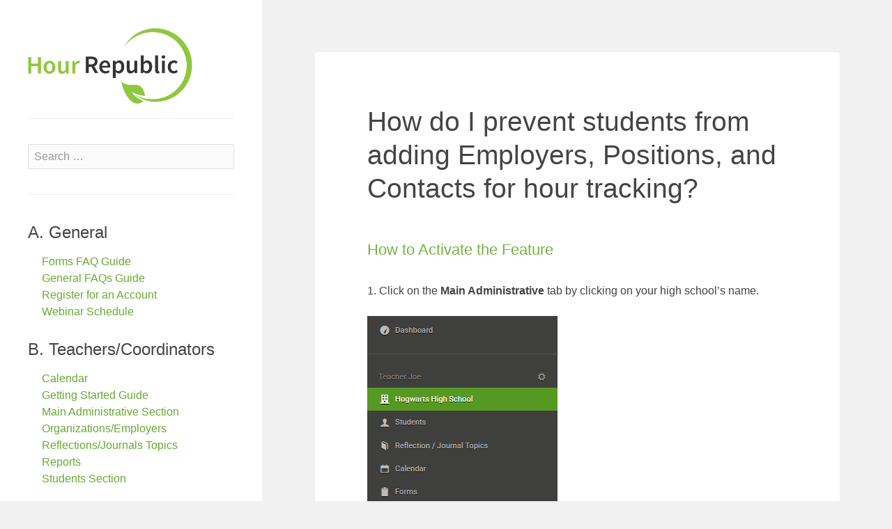

--- FILE ---
content_type: text/html; charset=UTF-8
request_url: https://faqs.hourrepublic.com/2021/06/03/student-employers/
body_size: 5560
content:
<!DOCTYPE html>
<html lang="en-US" class="no-js">
<head>
	<meta charset="UTF-8">
	<meta name="viewport" content="width=device-width">
	<link rel="profile" href="http://gmpg.org/xfn/11">
	<link rel="pingback" href="https://faqs.hourrepublic.com/xmlrpc.php">
	<script src="http://use.typekit.net/byi6hyu.js"></script>
	<script>try{Typekit.load();}catch(e){}</script></head>
	<!--[if lt IE 9]>
	<script src="https://faqs.hourrepublic.com/wp-content/themes/twentyfifteen/js/html5.js"></script>
	<![endif]-->
	<script>(function(html){html.className = html.className.replace(/\bno-js\b/,'js')})(document.documentElement);</script>
<title>How do I prevent students from adding Employers, Positions, and Contacts for hour tracking? &#8211; Hour Republic FAQs</title>
<link rel='dns-prefetch' href='//fonts.googleapis.com' />
<link rel='dns-prefetch' href='//s.w.org' />
<link rel="alternate" type="application/rss+xml" title="Hour Republic FAQs &raquo; Feed" href="https://faqs.hourrepublic.com/feed/" />
<link rel="alternate" type="application/rss+xml" title="Hour Republic FAQs &raquo; Comments Feed" href="https://faqs.hourrepublic.com/comments/feed/" />
<link rel="alternate" type="application/rss+xml" title="Hour Republic FAQs &raquo; How do I prevent students from adding Employers, Positions, and Contacts for hour tracking? Comments Feed" href="https://faqs.hourrepublic.com/2021/06/03/student-employers/feed/" />
		<script type="text/javascript">
			window._wpemojiSettings = {"baseUrl":"https:\/\/s.w.org\/images\/core\/emoji\/11\/72x72\/","ext":".png","svgUrl":"https:\/\/s.w.org\/images\/core\/emoji\/11\/svg\/","svgExt":".svg","source":{"concatemoji":"https:\/\/faqs.hourrepublic.com\/wp-includes\/js\/wp-emoji-release.min.js?ver=4.9.28"}};
			!function(e,a,t){var n,r,o,i=a.createElement("canvas"),p=i.getContext&&i.getContext("2d");function s(e,t){var a=String.fromCharCode;p.clearRect(0,0,i.width,i.height),p.fillText(a.apply(this,e),0,0);e=i.toDataURL();return p.clearRect(0,0,i.width,i.height),p.fillText(a.apply(this,t),0,0),e===i.toDataURL()}function c(e){var t=a.createElement("script");t.src=e,t.defer=t.type="text/javascript",a.getElementsByTagName("head")[0].appendChild(t)}for(o=Array("flag","emoji"),t.supports={everything:!0,everythingExceptFlag:!0},r=0;r<o.length;r++)t.supports[o[r]]=function(e){if(!p||!p.fillText)return!1;switch(p.textBaseline="top",p.font="600 32px Arial",e){case"flag":return s([55356,56826,55356,56819],[55356,56826,8203,55356,56819])?!1:!s([55356,57332,56128,56423,56128,56418,56128,56421,56128,56430,56128,56423,56128,56447],[55356,57332,8203,56128,56423,8203,56128,56418,8203,56128,56421,8203,56128,56430,8203,56128,56423,8203,56128,56447]);case"emoji":return!s([55358,56760,9792,65039],[55358,56760,8203,9792,65039])}return!1}(o[r]),t.supports.everything=t.supports.everything&&t.supports[o[r]],"flag"!==o[r]&&(t.supports.everythingExceptFlag=t.supports.everythingExceptFlag&&t.supports[o[r]]);t.supports.everythingExceptFlag=t.supports.everythingExceptFlag&&!t.supports.flag,t.DOMReady=!1,t.readyCallback=function(){t.DOMReady=!0},t.supports.everything||(n=function(){t.readyCallback()},a.addEventListener?(a.addEventListener("DOMContentLoaded",n,!1),e.addEventListener("load",n,!1)):(e.attachEvent("onload",n),a.attachEvent("onreadystatechange",function(){"complete"===a.readyState&&t.readyCallback()})),(n=t.source||{}).concatemoji?c(n.concatemoji):n.wpemoji&&n.twemoji&&(c(n.twemoji),c(n.wpemoji)))}(window,document,window._wpemojiSettings);
		</script>
		<style type="text/css">
img.wp-smiley,
img.emoji {
	display: inline !important;
	border: none !important;
	box-shadow: none !important;
	height: 1em !important;
	width: 1em !important;
	margin: 0 .07em !important;
	vertical-align: -0.1em !important;
	background: none !important;
	padding: 0 !important;
}
</style>
<link rel='stylesheet' id='parent-style-css'  href='https://faqs.hourrepublic.com/wp-content/themes/twentyfifteen/style.css?ver=4.9.28' type='text/css' media='all' />
<link rel='stylesheet' id='twentyfifteen-fonts-css'  href='https://fonts.googleapis.com/css?family=Noto+Sans%3A400italic%2C700italic%2C400%2C700%7CNoto+Serif%3A400italic%2C700italic%2C400%2C700%7CInconsolata%3A400%2C700&#038;subset=latin%2Clatin-ext' type='text/css' media='all' />
<link rel='stylesheet' id='genericons-css'  href='https://faqs.hourrepublic.com/wp-content/themes/twentyfifteen/genericons/genericons.css?ver=3.2' type='text/css' media='all' />
<link rel='stylesheet' id='twentyfifteen-style-css'  href='https://faqs.hourrepublic.com/wp-content/themes/republic/style.css?ver=4.9.28' type='text/css' media='all' />
<!--[if lt IE 9]>
<link rel='stylesheet' id='twentyfifteen-ie-css'  href='https://faqs.hourrepublic.com/wp-content/themes/twentyfifteen/css/ie.css?ver=20141010' type='text/css' media='all' />
<![endif]-->
<!--[if lt IE 8]>
<link rel='stylesheet' id='twentyfifteen-ie7-css'  href='https://faqs.hourrepublic.com/wp-content/themes/twentyfifteen/css/ie7.css?ver=20141010' type='text/css' media='all' />
<![endif]-->
<script type='text/javascript' src='https://faqs.hourrepublic.com/wp-includes/js/jquery/jquery.js?ver=1.12.4'></script>
<script type='text/javascript' src='https://faqs.hourrepublic.com/wp-includes/js/jquery/jquery-migrate.min.js?ver=1.4.1'></script>
<link rel='https://api.w.org/' href='https://faqs.hourrepublic.com/wp-json/' />
<link rel="EditURI" type="application/rsd+xml" title="RSD" href="https://faqs.hourrepublic.com/xmlrpc.php?rsd" />
<link rel="wlwmanifest" type="application/wlwmanifest+xml" href="https://faqs.hourrepublic.com/wp-includes/wlwmanifest.xml" /> 
<link rel='prev' title='How do Employers and Parents/Guardians add our Email to a Safe List and Check Their Spam/Junk Folders?' href='https://faqs.hourrepublic.com/2021/05/10/safe-list/' />
<link rel='next' title='How Does Guidance Approve Volunteer Hours?' href='https://faqs.hourrepublic.com/2021/09/27/how-does-guidance-approve-volunteer-hours/' />
<meta name="generator" content="WordPress 4.9.28" />
<link rel="canonical" href="https://faqs.hourrepublic.com/2021/06/03/student-employers/" />
<link rel='shortlink' href='https://faqs.hourrepublic.com/?p=3158' />
<link rel="alternate" type="application/json+oembed" href="https://faqs.hourrepublic.com/wp-json/oembed/1.0/embed?url=https%3A%2F%2Ffaqs.hourrepublic.com%2F2021%2F06%2F03%2Fstudent-employers%2F" />
<link rel="alternate" type="text/xml+oembed" href="https://faqs.hourrepublic.com/wp-json/oembed/1.0/embed?url=https%3A%2F%2Ffaqs.hourrepublic.com%2F2021%2F06%2F03%2Fstudent-employers%2F&#038;format=xml" />
</head>

<body class="post-template-default single single-post postid-3158 single-format-standard">
<script>
(function(i,s,o,g,r,a,m){i['GoogleAnalyticsObject']=r;i[r]=i[r]||function(){
(i[r].q=i[r].q||[]).push(arguments)},i[r].l=1*new Date();a=s.createElement(o),
m=s.getElementsByTagName(o)[0];a.async=1;a.src=g;m.parentNode.insertBefore(a,m)
})(window,document,'script','//www.google-analytics.com/analytics.js','ga');

ga('create', 'UA-64699372-4', 'auto');
ga('send', 'pageview');
</script>
<div id="page" class="hfeed site">
	<a class="skip-link screen-reader-text" href="#content">Skip to content</a>

	<div id="sidebar" class="sidebar">
		<header id="masthead" class="site-header" role="banner">
			<div class="site-branding">
				<div class="site-logo">
    <a href="https://faqs.hourrepublic.com/" rel="home">
        <img src="https://faqs.hourrepublic.com/wp-content/themes/republic/site-logo.png">
    </a>
</div>
						<p class="site-title"><a href="https://faqs.hourrepublic.com/" rel="home">Hour Republic FAQs</a></p>
									<button class="secondary-toggle">Menu and widgets</button>
			</div><!-- .site-branding -->
		</header><!-- .site-header -->

			<div id="secondary" class="secondary">

		
		
					<div id="widget-area" class="widget-area" role="complementary">
				<aside id="search-2" class="widget widget_search"><form role="search" method="get" class="search-form" action="https://faqs.hourrepublic.com/">
				<label>
					<span class="screen-reader-text">Search for:</span>
					<input type="search" class="search-field" placeholder="Search &hellip;" value="" name="s" />
				</label>
				<input type="submit" class="search-submit screen-reader-text" value="Search" />
			</form></aside><aside id="categories-2" class="widget widget_categories"><h2 class="widget-title">Categories</h2>		<ul>
	<li class="cat-item cat-item-76"><a href="https://faqs.hourrepublic.com/category/general/" >A. General</a>
<ul class='children'>
	<li class="cat-item cat-item-81"><a href="https://faqs.hourrepublic.com/category/general/forms-faq-guide-general/" >Forms FAQ Guide</a>
</li>
	<li class="cat-item cat-item-54"><a href="https://faqs.hourrepublic.com/category/general/hour-republic-faqs-guide/" >General FAQs Guide</a>
</li>
	<li class="cat-item cat-item-52"><a href="https://faqs.hourrepublic.com/category/general/register-for-an-account/" >Register for an Account</a>
</li>
	<li class="cat-item cat-item-53"><a href="https://faqs.hourrepublic.com/category/general/webinar-schedule/" >Webinar Schedule</a>
</li>
</ul>
</li>
	<li class="cat-item cat-item-55"><a href="https://faqs.hourrepublic.com/category/teachers-coordinators/" >B. Teachers/Coordinators</a>
<ul class='children'>
	<li class="cat-item cat-item-61"><a href="https://faqs.hourrepublic.com/category/teachers-coordinators/calendar/" >Calendar</a>
</li>
	<li class="cat-item cat-item-56"><a href="https://faqs.hourrepublic.com/category/teachers-coordinators/getting-started-guide/" >Getting Started Guide</a>
</li>
	<li class="cat-item cat-item-57"><a href="https://faqs.hourrepublic.com/category/teachers-coordinators/main-administrative-section/" >Main Administrative Section</a>
</li>
	<li class="cat-item cat-item-59"><a href="https://faqs.hourrepublic.com/category/teachers-coordinators/organizations-employers/" >Organizations/Employers</a>
</li>
	<li class="cat-item cat-item-60"><a href="https://faqs.hourrepublic.com/category/teachers-coordinators/reflections-journals-topics/" >Reflections/Journals Topics</a>
</li>
	<li class="cat-item cat-item-62"><a href="https://faqs.hourrepublic.com/category/teachers-coordinators/reports/" >Reports</a>
</li>
	<li class="cat-item cat-item-58"><a href="https://faqs.hourrepublic.com/category/teachers-coordinators/students-section/" >Students Section</a>
</li>
</ul>
</li>
	<li class="cat-item cat-item-63"><a href="https://faqs.hourrepublic.com/category/placement-forms/" >C. Placement Forms</a>
<ul class='children'>
	<li class="cat-item cat-item-80"><a href="https://faqs.hourrepublic.com/category/placement-forms/forms-faq-guide/" >Forms FAQ Guide</a>
</li>
</ul>
</li>
	<li class="cat-item cat-item-69"><a href="https://faqs.hourrepublic.com/category/students-guide/" >D. Student&#039;s Guide</a>
<ul class='children'>
	<li class="cat-item cat-item-71"><a href="https://faqs.hourrepublic.com/category/students-guide/hours/" >Hours</a>
</li>
	<li class="cat-item cat-item-72"><a href="https://faqs.hourrepublic.com/category/students-guide/organizations-employers-students-guide/" >Organizations/Employers</a>
</li>
	<li class="cat-item cat-item-77"><a href="https://faqs.hourrepublic.com/category/students-guide/reflections-journals-students-guide/" >Reflections/Journals</a>
</li>
	<li class="cat-item cat-item-70"><a href="https://faqs.hourrepublic.com/category/students-guide/student-profile/" >Student Profile</a>
</li>
</ul>
</li>
	<li class="cat-item cat-item-1"><a href="https://faqs.hourrepublic.com/category/uncategorized/" >Uncategorized</a>
</li>
		</ul>
</aside>		<aside id="recent-posts-2" class="widget widget_recent_entries">		<h2 class="widget-title">Recent Questions</h2>		<ul>
											<li>
					<a href="https://faqs.hourrepublic.com/2025/10/05/forms-faq-guide/">Forms FAQ Guide</a>
									</li>
											<li>
					<a href="https://faqs.hourrepublic.com/2025/01/30/form-options/">Form Options</a>
									</li>
											<li>
					<a href="https://faqs.hourrepublic.com/2024/11/04/shsm/">How to create SHSM Forms</a>
									</li>
											<li>
					<a href="https://faqs.hourrepublic.com/2024/10/02/how-do-students-add-placement-co-op-hours/">How Do Students Add Placement/Co-op Hours?</a>
									</li>
											<li>
					<a href="https://faqs.hourrepublic.com/2024/09/04/classes-signup-codes/">CLASSES: Create a New Class / Add or Remove Students / Add a Date Range / Add a Sign Up Code</a>
									</li>
					</ul>
		</aside>			</div><!-- .widget-area -->
		
	</div><!-- .secondary -->

	</div><!-- .sidebar -->

	<div id="content" class="site-content">

	<div id="primary" class="content-area">
		<main id="main" class="site-main" role="main">

		
<article id="post-3158" class="post-3158 post type-post status-publish format-standard hentry category-organizations-employers">
	
	<header class="entry-header">
		<h1 class="entry-title">How do I prevent students from adding Employers, Positions, and Contacts for hour tracking?</h1>	</header><!-- .entry-header -->

	<div class="entry-content">
		<h4>How to Activate the Feature</h4>
<p>1. Click on the <strong>Main Administrative</strong> tab by clicking on your high school&#8217;s name.</p>
<p><img class="alignnone size-full wp-image-3159" src="https://faqs.hourrepublic.com/wp-content/uploads/2021/06/1.png" alt="" width="275" height="291" /></p>
<p>2. Click on the <strong>Settings</strong> tab.</p>
<p><img class="alignnone size-full wp-image-3160" src="https://faqs.hourrepublic.com/wp-content/uploads/2021/06/2.png" alt="" width="166" height="106" /></p>
<p>3. There will be an option titled <strong>Employer</strong> <strong>Setting</strong>. Check off this box.</p>
<p><img class="alignnone size-full wp-image-3161" src="https://faqs.hourrepublic.com/wp-content/uploads/2021/06/3.png" alt="" width="598" height="169" srcset="https://faqs.hourrepublic.com/wp-content/uploads/2021/06/3.png 598w, https://faqs.hourrepublic.com/wp-content/uploads/2021/06/3-300x85.png 300w" sizes="(max-width: 598px) 100vw, 598px" /></p>
<p>4. Select <img class="alignnone size-full wp-image-1708" src="https://faqs.hourrepublic.com/wp-content/uploads/2019/09/account3.png" alt="" width="48" height="33" />.</p>
<h4>How do Students Select Employers?</h4>
<p>1. First, teachers will need to add all of the students&#8217; employers. This can be done by following the steps in this <a href="https://faqs.hourrepublic.com/2019/09/12/new-version-add-employers/">FAQ.</a></p>
<p>2. Now, when students add hours, they can find their employer by typing the first few letters of their employer&#8217;s name into the Organization field and selecting that employer.</p>
<p><img class="alignnone size-full wp-image-3166" src="https://faqs.hourrepublic.com/wp-content/uploads/2021/06/8.png" alt="" width="755" height="127" srcset="https://faqs.hourrepublic.com/wp-content/uploads/2021/06/8.png 755w, https://faqs.hourrepublic.com/wp-content/uploads/2021/06/8-300x50.png 300w" sizes="(max-width: 755px) 100vw, 755px" /></p>
	</div><!-- .entry-content -->

	
	<footer class="entry-footer">
		<span class="posted-on"><span class="screen-reader-text">Posted on </span><a href="https://faqs.hourrepublic.com/2021/06/03/student-employers/" rel="bookmark"><time class="entry-date published updated" datetime="2021-06-03T15:30:18+00:00">June 3, 2021</time></a></span><span class="byline"><span class="author vcard"><span class="screen-reader-text">Author </span><a class="url fn n" href="https://faqs.hourrepublic.com/author/support/">Customer Support</a></span></span><span class="cat-links"><span class="screen-reader-text">Categories </span><a href="https://faqs.hourrepublic.com/category/teachers-coordinators/organizations-employers/" rel="category tag">Organizations/Employers</a></span>			</footer><!-- .entry-footer -->

</article><!-- #post-## -->

	<nav class="navigation post-navigation" role="navigation">
		<h2 class="screen-reader-text">Post navigation</h2>
		<div class="nav-links"><div class="nav-previous"><a href="https://faqs.hourrepublic.com/2021/05/10/safe-list/" rel="prev"><span class="meta-nav" aria-hidden="true">Previous</span> <span class="screen-reader-text">Previous post:</span> <span class="post-title">How do Employers and Parents/Guardians add our Email to a Safe List and Check Their Spam/Junk Folders?</span></a></div><div class="nav-next"><a href="https://faqs.hourrepublic.com/2021/09/27/how-does-guidance-approve-volunteer-hours/" rel="next"><span class="meta-nav" aria-hidden="true">Next</span> <span class="screen-reader-text">Next post:</span> <span class="post-title">How Does Guidance Approve Volunteer Hours?</span></a></div></div>
	</nav>
		</main><!-- .site-main -->
	</div><!-- .content-area -->


	</div><!-- .site-content -->

	<footer id="colophon" class="site-footer" role="contentinfo">
		<div class="site-info">
						<a href="https://wordpress.org/">Proudly powered by WordPress</a>
		</div><!-- .site-info -->
	</footer><!-- .site-footer -->

</div><!-- .site -->

<script type='text/javascript' src='https://faqs.hourrepublic.com/wp-content/themes/twentyfifteen/js/skip-link-focus-fix.js?ver=20141010'></script>
<script type='text/javascript'>
/* <![CDATA[ */
var screenReaderText = {"expand":"<span class=\"screen-reader-text\">expand child menu<\/span>","collapse":"<span class=\"screen-reader-text\">collapse child menu<\/span>"};
/* ]]> */
</script>
<script type='text/javascript' src='https://faqs.hourrepublic.com/wp-content/themes/twentyfifteen/js/functions.js?ver=20150330'></script>
<script type='text/javascript' src='https://faqs.hourrepublic.com/wp-includes/js/wp-embed.min.js?ver=4.9.28'></script>

</body>
</html>


--- FILE ---
content_type: text/css
request_url: https://faqs.hourrepublic.com/wp-content/themes/republic/style.css?ver=4.9.28
body_size: 8617
content:
/*
Theme Name:   Republic
Theme URI:    http://blog.charityrepublic.com/
Description:  Charity Republic Blog Theme
Author:       Charity Republic
Author URI:   http://charityrepublic.com
Template:     twentyfifteen
Version:      1.0.0
License:      GNU General Public License v2 or later
License URI:  http://www.gnu.org/licenses/gpl-2.0.html
Tags:         light, dark, two-columns, right-sidebar, responsive-layout, accessibility-ready
Text Domain:  twenty-fifteen-child
*/

/**
 * 3.0 Typography
 */

html, body, div, span, applet, object, iframe, h1, h2, h3, h4, h5, h6, p, blockquote, pre, a, abbr, acronym, address, big, cite, code, del, dfn, em, font, ins, kbd, q, s, samp, small, strike, strong, sub, sup, tt, var, dl, dt, dd, ol, ul, li, fieldset, form, label, legend, table, caption, tbody, tfoot, thead, tr, th, td {
    font-weight: 100;
}

body,
button,
input,
select,
textarea {
    color: #444;
    font-family: "Helvetica", sans-serif;
    font-size: 16px;
    line-height: 24px;
}

h1,
h2,
h3,
h4,
h5,
h6 {
    clear: both;
    font-weight: 100;
}

h4 {
    color: #76B243;
    font-weight: 500;
}

h5,
h6 {
    color: #F15922;
    font-weight: 300;
    text-transform: uppercase;
}

p {
    margin: 24px 0;
    padding: 0;
}

b,
strong {
    font-weight: 700;
}

dfn,
cite,
em,
i {
    font-style: italic;
}

blockquote {
    border: none;
    color: #444;
    font-size: 24px;
    font-style: oblique;
    line-height: 24px;
    margin: 24px 0;
    padding: 0;
}

blockquote p {
    margin: 24px 0;
}

blockquote > p:last-child {
    margin-bottom: 0;
}

blockquote cite,
blockquote small {
    color: #444;
    font-size: 16px;
    font-family: "Helvetica", sans-serif;
    line-height: 24px;
}

blockquote em,
blockquote i,
blockquote cite {
    font-style: normal;
}

blockquote strong,
blockquote b {
    font-weight: 500;
}

address {
    font-style: oblique;
    margin: 0 0 24px 0;
}

code,
kbd,
tt,
var,
samp,
pre {
    font-family: Inconsolata, monospace;
    -webkit-hyphens: none;
    -moz-hyphens: none;
    -ms-hyphens: none;
    hyphens: none;
}

pre {
    background-color: transparent;
    border: 1px solid #EEE;
    line-height: 24px;
    margin: 24px 0;
    overflow: auto;
    padding: 20px 20px;
    white-space: pre-wrap;
    width: 100%;
    word-wrap: break-word;
}

input[type="text"] {
    color: black;
}

abbr[title] {
    border-bottom: 1px dotted #eee;
    cursor: help;
}

mark,
ins {
    background-color: #eee;
    text-decoration: none;
}

sup,
sub {
    font-size: 12px;
    height: 0;
    line-height: 0;
    position: relative;
    vertical-align: baseline;
}

sup {
    bottom: 1ex;
}

sub {
    top: 0.5ex;
}

small {
    font-size: 12px;
}

big {
    font-size: 24px;
}

/**
 * 4.0 Elements
 */

ul,
ol {
    margin-left: 20px;
}

li {
    margin-bottom: 12px;
}

/* Placeholder text color -- selectors need to be separate to work. */

::-webkit-input-placeholder {
    color: rgba(51, 51, 51, 0.5);
    font-family: "Helvetica", sans-serif;
}

:-moz-placeholder {
    color: rgba(51, 51, 51, 0.5);
    font-family: "Helvetica", sans-serif;
}

::-moz-placeholder {
    color: rgba(51, 51, 51, 0.5);
    font-family: "Helvetica", sans-serif;
    opacity: 1; /* Since FF19 lowers the opacity of the placeholder by default */
}

:-ms-input-placeholder {
    color: rgba(51, 51, 51, 0.5);
    font-family: "Helvetica", sans-serif;
}

/**
 * 5.0 Forms
 */

button,
input,
select,
textarea {
    background: #FBFBFB;
    border: 1px solid #DDD;
    border-radius: 2px;
    margin: 0;
    padding: 5px 8px;
}

/**
 * 6.1 Links
 */

a {
    color: #6a3;
}

a:hover,
a:focus {
    color: #8c5;
}

/**
 * 10.0 Header
 */

.site-header {
    background-color: white;
    border-bottom: 1px solid #eee;
    margin: 0;
    padding: 20px 0;
}

.site-branding {
    min-height: 2em;
    padding-right: 60px;
    position: relative;
}

.site-logo {
    padding: 0 20px;
}

.site-title {
    display: none;
}

.site-description {
    display: none;
    font-family: "Helvetica", sans-serif;
    font-size: 12px;
    font-weight: 100;
    line-height: 24px;
    margin: 12px 0;
    opacity: 0.5;
}

/**
 * 11.0 Widgets
 */

.widget {
    border-bottom: 1px solid #eee;
    color: #999;
    margin: 0;
    padding: 36px 0;
    width: 100%;
}

.widget-title {
    color: #444;
    font-family: "Helvetica", sans-serif;
    font-size: 24px;
    line-height: 24px;
    margin: 0;
    margin-bottom: 12px;
    letter-spacing: 0;
    text-transform: none;
}

.widget_archive a,
.widget_categories a,
.widget_links a,
.widget_meta a,
.widget_nav_menu a,
.widget_pages a,
.widget_recent_comments a,
.widget_recent_entries a {
    color: #6a3;
}

.widget_archive a:hover,
.widget_categories a:hover,
.widget_links a:hover,
.widget_meta a:hover,
.widget_nav_menu a:hover,
.widget_pages a:hover,
.widget_recent_comments a:hover,
.widget_recent_entries a:hover {
    color: #8c5;
}

.widget input[type="text"],
.widget input[type="email"],
.widget input[type="url"],
.widget input[type="password"],
.widget input[type="search"],
.widget textarea {
    width: 100%;
}

.widget_archive li,
.widget_categories li,
.widget_links li,
.widget_meta li,
.widget_nav_menu li,
.widget_pages li,
.widget_recent_comments li,
.widget_recent_entries li {
    border-top: none;
    margin: 0;
    padding: 0;
}

.widget_categories .children,
.widget_nav_menu .sub-menu,
.widget_pages .children {
    border-top: none;
    margin: 0;
    padding: 0;
    padding-left: 20px;
    padding-top: 12px;
    padding-bottom: 24px;
}

/**
 * 12.0 Content
 */

.secondary {
    padding-bottom: 40px;
}

.site-footer {
    display: none;
}

/**
 * 12.1 Posts and pages
 */

.hentry {
	background: white;
    border: none;
    border-radius: 0;
    box-shadow: none;
	position: relative;
}

.entry-content a,
.entry-summary a,
.page-content a,
.comment-content a,
.pingback .comment-body > a {
    border-bottom: 1px solid #6a3;
}

.entry-content a:hover,
.entry-content a:focus,
.entry-summary a:hover,
.entry-summary a:focus,
.page-content a:hover,
.page-content a:focus,
.comment-content a:hover,
.comment-content a:focus,
.pingback .comment-body > a:hover,
.pingback .comment-body > a:focus {
    border-bottom: 1px solid #8c5;
}

.entry-content h5,
.entry-content h6,
.entry-summary h5,
.entry-summary h6,
.page-content h5,
.page-content h6,
.comment-content h5,
.comment-content h6 {
    letter-spacing: auto;
    text-transform: uppercase;
}

.entry-footer {
	background: none;
    border-top: 1px solid #eee;
	color: #444;
	font-family: "Helvetica", sans-serif;
	font-size: 16px;
	line-height: 24px;
	padding: 20px 20px;
}

.entry-footer a {
	border: none;
	color: #999;
}

.entry-footer a:hover {
	border: none;
}

.entry-footer a:hover,
.entry-footer a:focus {
	color: #444;
}

/**
 * 12.3 Comments
 */

.comments-area {
	background-color: #fff;
	border: none;
    border-top: 1px solid #eee;
    border-radius: 0;
    box-shadow: none;
	padding: 7.6923%;
}

.comments-area > :last-child {
	margin-bottom: 0;
}

.comment-list + .comment-respond {
	border-top: 1px solid #eee;
	border-top: 1px solid rgba(51, 51, 51, 0.1);
}

.comment-list + .comment-respond,
.comment-navigation + .comment-respond {
	padding-top: 3em;
}

.comments-title,
.comment-reply-title {
    color: #444;
	font-family: "Helvetica", serif;
	font-size: 36px;
	line-height: 48px;
}

/**
 * Widgets/Categories
 */
.widget_categories {
    padding-bottom: 0;
}

.widget_categories h2 {
    display: none;
}

.widget_categories > ul > li > a {
    color: #444;
    font-size: 24px;
}

/**
 * 16.4 Desktop Small 955px
 */

@media screen and (min-width: 59.6875em) {

    body:before {
        background-color: #fff;
        box-shadow: none;
	width: 29.4118%;
    }

    .site {
        margin: 0;
        max-width: 100%;
    }

    .site-logo {
        padding: 0;
    }

    .sidebar {
        position: relative !important;
        padding: 20px 40px;
    }

    .hentry {
        border: none;
        border-radius: 4px;
    }

    .comments-area {
        border: none;
        border-radius: 4px;
    }

}


--- FILE ---
content_type: text/plain
request_url: https://www.google-analytics.com/j/collect?v=1&_v=j102&a=506610487&t=pageview&_s=1&dl=https%3A%2F%2Ffaqs.hourrepublic.com%2F2021%2F06%2F03%2Fstudent-employers%2F&ul=en-us%40posix&dt=How%20do%20I%20prevent%20students%20from%20adding%20Employers%2C%20Positions%2C%20and%20Contacts%20for%20hour%20tracking%3F%20%E2%80%93%20Hour%20Republic%20FAQs&sr=1280x720&vp=1280x720&_u=IEBAAEABAAAAACAAI~&jid=1505694183&gjid=1751434335&cid=968934320.1769585124&tid=UA-64699372-4&_gid=1014750400.1769585124&_r=1&_slc=1&z=43540588
body_size: -452
content:
2,cG-V256QGFV0W